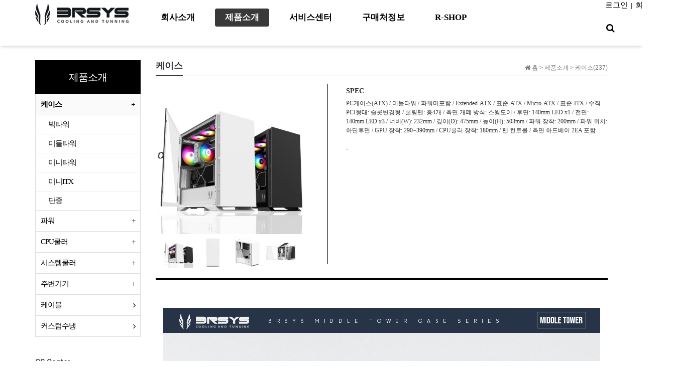

--- FILE ---
content_type: text/html; charset=utf-8
request_url: https://3rsys.com/shop/item.php?it_id=1699237652&ca_id=1010&page=1
body_size: 13151
content:
<!doctype html>
<html lang="ko">
<head>
<meta charset="utf-8">
<meta http-equiv="imagetoolbar" content="no">
<meta http-equiv="X-UA-Compatible" content="IE=Edge">
<meta name="title" content="3RSYS L920 SWING DOOR 화이트" />
<meta name="subject" content="3RSYS L920 SWING DOOR 화이트" />
<meta name="publisher" content="쓰리알시스" />
<meta name="author" content="최고관리자" />
<meta name="robots" content="index,follow" />
<meta name="keywords" content="케이스, 쓰리알시스" />
<meta name="description" content="-" />
<meta name="twitter:card" content="summary_large_image" />
<meta property="og:title" content="3RSYS L920 SWING DOOR 화이트" />
<meta property="og:site_name" content="쓰리알시스" />
<meta property="og:author" content="최고관리자" />
<meta property="og:type" content="product" />
<meta property="og:image" content="https://3rsys.com/data/item/1699237652/l920glass_white_img_01_1024px.jpg" />
<meta property="og:description" content="-" />
<meta property="og:url" content="https://3rsys.com/shop/item.php?it_id=1699237652" />
<link rel="image_src" href="https://3rsys.com/data/item/1699237652/l920glass_white_img_01_1024px.jpg" />
<link rel="canonical" href="https://3rsys.com/shop/item.php?it_id=1699237652" />
<title>3RSYS L920 SWING DOOR 화이트</title>
<link rel="stylesheet" href="https://3rsys.com/css/default_shop.css?ver=180820">
<link rel="stylesheet" href="https://3rsys.com/css/apms.css?ver=180820">

<link rel="stylesheet" href="https://3rsys.com/thema/Miso-Company/assets/bs3/css/bootstrap.min.css" type="text/css" class="thema-mode">
<link rel="stylesheet" href="https://3rsys.com/thema/Miso-Company/assets/css/thema.css" type="text/css">
<link rel="stylesheet" href="https://3rsys.com/skin/apms/item/Miso-Basic4/style.css" >
<link rel="stylesheet" href="https://3rsys.com/skin/apms/list/Miso-Basic4/style.css" >
<link rel="stylesheet" href="https://3rsys.com/thema/Miso-Company/widget/miso-sidebar/widget.css" >
<link rel="stylesheet" href="https://3rsys.com/thema/Miso-Company/colorset/Basic/colorset.css" type="text/css" class="thema-colorset">
<link rel="stylesheet" href="https://3rsys.com/css/level/basic.css?ver=180820">
<!--[if lte IE 8]>
<script src="https://3rsys.com/js/html5.js"></script>
<![endif]-->
<script>
// 자바스크립트에서 사용하는 전역변수 선언
var g5_url       = "https://3rsys.com";
var g5_bbs_url   = "https://3rsys.com/bbs";
var g5_is_member = "";
var g5_is_admin  = "";
var g5_is_mobile = "";
var g5_bo_table  = "";
var g5_sca       = "";
var g5_pim       = "";
var g5_editor    = "";
var g5_responsive    = "1";
var g5_cookie_domain = "";
var g5_purl = "https://3rsys.com/shop/item.php?it_id=1699237652";
</script>
<script src="https://3rsys.com/js/jquery-1.11.3.min.js"></script>
<script src="https://3rsys.com/js/jquery-migrate-1.2.1.min.js"></script>
<script src="https://3rsys.com/lang/korean/lang.js?ver=180820"></script>
<script src="https://3rsys.com/js/common.js?ver=180820"></script>
<script src="https://3rsys.com/js/wrest.js?ver=180820"></script>
<script src="https://3rsys.com/js/placeholders.min.js"></script>
<script src="https://3rsys.com/js/apms.js?ver=180820"></script>
<link rel="stylesheet" href="https://3rsys.com/js/font-awesome/css/font-awesome.min.css">
<script src="https://3rsys.com/plugin/apms/js/jquery.mobile.swipe.min.js?ver=180820"></script>
<script src="https://3rsys.com/plugin/apms/js/imagesloaded.pkgd.min.js?ver=180820"></script>
<script src="https://3rsys.com/plugin/apms/js/masonry.pkgd.min.js?ver=180820"></script>
<script src="https://3rsys.com/plugin/apms/js/jquery.infinitescroll.min.js?ver=180820"></script>
</head>
<body class="responsive is-pc">
	<h1 style="display:inline-block !important;position:absolute;top:0;left:0;margin:0 !important;padding:0 !important;font-size:0;line-height:0;border:0 !important;overflow:hidden !important">
	3RSYS L920 SWING DOOR 화이트	</h1>
<style>
		.at-container { max-width:1200px; }
		.no-responsive .wrapper { min-width:1200px; }
	.no-responsive .boxed.wrapper, .no-responsive .boxed .at-header, .no-responsive .at-container { width:1200px; }
	.bg-thema, .hr::after { background-color:rgb(52, 152, 219); }
	.subm-w { width:170px; }
	.zone-left, .zone-left-bg, .ie-left { width:240px; }
	.zone-right, .zone-right-bg, .ie-right { width:0px; }
			.zone-center { width: calc(100% - 240px - 0px); }
		@media all and (min-width:1200px) {
		.responsive .boxed.wrapper { max-width:1200px; }
	}
</style>
<script type="text/javascript" src="https://3rsys.com/thema/Miso-Company/assets/js/thema.js"></script>
<div id="thema_wrapper" class="wrapper wided ko is-page">

	<header id="at_header" class="at-header is-logo-left is-menu-left">

				
		<!-- Mobile Header -->
		<div class="m-header">
			<div class="at-container">
				<div class="m-header-wrap">
					<div class="m-header-icon">
						<a href="javascript:;" onclick="sidebar_open('sidebar-user');">
							<i class="fa fa-user"></i>
						</a>
					</div>
					<div class="m-header-logo en">
						<!-- Mobile Logo -->
						<a href="https://3rsys.com">
							<b>쓰리알시스</b>
						</a>
					</div>
					<div class="m-header-icon">
						<a href="javascript:;" onclick="sidebar_open('sidebar-search');">
							<i class="fa fa-search"></i>
						</a>
					</div>
				</div>
				<div class="clearfix"></div>
			</div>
		</div>

		<!-- PC Header -->
		<div class="pc-header">
			<div class="at-container">
				<div class="pc-header-wrap">
					<div class="pc-header-logo">
						<!-- PC Logo -->
						<a href="https://3rsys.com">
							<img src="https://3rsys.com/thema/Miso-Company/logo-top.png">
						</a>						
					</div>
				</div>
			</div>
		</div>

		<!-- PC Menu -->
		<div class="pc-menu-zone is-sub-float">
			
			<div class="pc-menu-zone-cell">
				<div class="pc-menu-wrap">
					<div class="pc-menu-layer"></div>
					<div class="at-container">
						<div class="pc-menu-tbl">							
							<div class="pc-menu-cell pc-menu">
								<div class="nav-slide is-sub-color">
	<ul class="menu-ul">
	
					<li class="menu-li menu-0">
			<a class="menu-a pc-menu-height" href="/bbs/content.php?co_id=company">
				<span class="menu-span">
					회사소개									</span>
			</a>
					</li>
					<li class="menu-li menu-1 active">
			<a class="menu-a pc-menu-height" href="/bbs/page.php?hid=product">
				<span class="menu-span">
					제품소개									</span>
			</a>
							<div class="sub-slide sub-1div">
					<ul class="sub-1dul subm-w pull-left">
											
						
						<li class="sub-1dli active">
							<a href="https://3rsys.com/shop/list.php?ca_id=1010" class="sub-1da sub-icon">
								케이스															</a>
															<div class="sub-slide sub-2div">
									<ul class="sub-2dul subm-w pull-left">					
																			
										
										<li class="sub-2dli">
											<a href="https://3rsys.com/shop/list.php?ca_id=101010" class="sub-2da">
												빅타워																							</a>
										</li>
																			
										
										<li class="sub-2dli">
											<a href="https://3rsys.com/shop/list.php?ca_id=101020" class="sub-2da">
												미들타워																							</a>
										</li>
																			
										
										<li class="sub-2dli">
											<a href="https://3rsys.com/shop/list.php?ca_id=101030" class="sub-2da">
												미니타워																							</a>
										</li>
																			
										
										<li class="sub-2dli">
											<a href="https://3rsys.com/shop/list.php?ca_id=101040" class="sub-2da">
												미니ITX																							</a>
										</li>
																			
										
										<li class="sub-2dli">
											<a href="https://3rsys.com/shop/list.php?ca_id=101050" class="sub-2da">
												단종																							</a>
										</li>
																		</ul>
																		<div class="clearfix"></div>
								</div>
													</li>
											
						
						<li class="sub-1dli">
							<a href="https://3rsys.com/shop/list.php?ca_id=1070" class="sub-1da sub-icon">
								파워															</a>
															<div class="sub-slide sub-2div">
									<ul class="sub-2dul subm-w pull-left">					
																			
										
										<li class="sub-2dli">
											<a href="https://3rsys.com/shop/list.php?ca_id=107010" class="sub-2da">
												ATX 파워																							</a>
										</li>
																			
										
										<li class="sub-2dli">
											<a href="https://3rsys.com/shop/list.php?ca_id=107020" class="sub-2da">
												M-ATX  파워																							</a>
										</li>
																			
										
										<li class="sub-2dli">
											<a href="https://3rsys.com/shop/list.php?ca_id=107030" class="sub-2da">
												ITX 파워																							</a>
										</li>
																		</ul>
																		<div class="clearfix"></div>
								</div>
													</li>
											
						
						<li class="sub-1dli">
							<a href="https://3rsys.com/shop/list.php?ca_id=1020" class="sub-1da sub-icon">
								CPU쿨러															</a>
															<div class="sub-slide sub-2div">
									<ul class="sub-2dul subm-w pull-left">					
																			
										
										<li class="sub-2dli">
											<a href="https://3rsys.com/shop/list.php?ca_id=102010" class="sub-2da">
												공냉쿨러																							</a>
										</li>
																			
										
										<li class="sub-2dli">
											<a href="https://3rsys.com/shop/list.php?ca_id=102020" class="sub-2da">
												수냉쿨러																							</a>
										</li>
																			
										
										<li class="sub-2dli">
											<a href="https://3rsys.com/shop/list.php?ca_id=102030" class="sub-2da">
												써멀구리스																							</a>
										</li>
																			
										
										<li class="sub-2dli">
											<a href="https://3rsys.com/shop/list.php?ca_id=102040" class="sub-2da">
												튜닝용품																							</a>
										</li>
																			
										
										<li class="sub-2dli">
											<a href="https://3rsys.com/shop/list.php?ca_id=102050" class="sub-2da">
												단종																							</a>
										</li>
																		</ul>
																		<div class="clearfix"></div>
								</div>
													</li>
											
						
						<li class="sub-1dli">
							<a href="https://3rsys.com/shop/list.php?ca_id=1040" class="sub-1da sub-icon">
								시스템쿨러															</a>
															<div class="sub-slide sub-2div">
									<ul class="sub-2dul subm-w pull-left">					
																			
										
										<li class="sub-2dli">
											<a href="https://3rsys.com/shop/list.php?ca_id=104010" class="sub-2da">
												쿨링팬																							</a>
										</li>
																			
										
										<li class="sub-2dli">
											<a href="https://3rsys.com/shop/list.php?ca_id=104020" class="sub-2da">
												단종																							</a>
										</li>
																		</ul>
																		<div class="clearfix"></div>
								</div>
													</li>
											
						
						<li class="sub-1dli">
							<a href="https://3rsys.com/shop/list.php?ca_id=1030" class="sub-1da sub-icon">
								주변기기															</a>
															<div class="sub-slide sub-2div">
									<ul class="sub-2dul subm-w pull-left">					
																			
										
										<li class="sub-2dli">
											<a href="https://3rsys.com/shop/list.php?ca_id=103020" class="sub-2da">
												키캡																							</a>
										</li>
																			
										
										<li class="sub-2dli">
											<a href="https://3rsys.com/shop/list.php?ca_id=103030" class="sub-2da">
												브라켓																							</a>
										</li>
																			
										
										<li class="sub-2dli">
											<a href="https://3rsys.com/shop/list.php?ca_id=103040" class="sub-2da">
												기타																							</a>
										</li>
																		</ul>
																		<div class="clearfix"></div>
								</div>
													</li>
											
						
						<li class="sub-1dli">
							<a href="https://3rsys.com/shop/list.php?ca_id=1050" class="sub-1da">
								케이블															</a>
													</li>
											
						
						<li class="sub-1dli">
							<a href="https://3rsys.com/shop/list.php?ca_id=1060" class="sub-1da">
								커스텀수냉															</a>
													</li>
										</ul>
										<div class="clearfix"></div>
				</div>
					</li>
					<li class="menu-li menu-2">
			<a class="menu-a pc-menu-height" href="https://3rsys.com/bbs/page.php?hid=csguide">
				<span class="menu-span">
					서비스센터									</span>
			</a>
							<div class="sub-slide sub-1div">
					<ul class="sub-1dul subm-w pull-left">
											
						
						<li class="sub-1dli">
							<a href="https://3rsys.com/bbs/page.php?hid=csguide" class="sub-1da">
								고객센터 안내															</a>
													</li>
											
						
						<li class="sub-1dli">
							<a href="/bbs/qalist.php" class="sub-1da">
								1:1문의															</a>
													</li>
											
						
						<li class="sub-1dli">
							<a href="https://3rsys.com/bbs/page.php?hid=service" class="sub-1da">
								서비스 규정															</a>
													</li>
											
						
						<li class="sub-1dli">
							<a href="https://3rsys.com/bbs/board.php?bo_table=download" class="sub-1da">
								자료실 & 다운로드															</a>
													</li>
											
						
						<li class="sub-1dli">
							<a href="https://3rsys.com/bbs/board.php?bo_table=faq" class="sub-1da">
								FAQ															</a>
													</li>
										</ul>
										<div class="clearfix"></div>
				</div>
					</li>
					<li class="menu-li menu-3">
			<a class="menu-a pc-menu-height" href="/bbs/board.php?bo_table=buyinfo">
				<span class="menu-span">
					구매처정보									</span>
			</a>
							<div class="sub-slide sub-1div">
					<ul class="sub-1dul subm-w pull-left">
											
						
						<li class="sub-1dli">
							<a href="https://3rsys.com/bbs/board.php?bo_table=buyinfo" class="sub-1da">
								쓰리알시스															</a>
													</li>
											
						
						<li class="sub-1dli">
							<a href="https://3rsys.com/bbs/board.php?bo_table=teammost" class="sub-1da">
								팀모스트															</a>
													</li>
										</ul>
										<div class="clearfix"></div>
				</div>
					</li>
					<li class="menu-li menu-4">
			<a class="menu-a pc-menu-height" href="http://3rshop.co.kr/">
				<span class="menu-span">
					R-SHOP									</span>
			</a>
					</li>
		</ul>
</div>
							</div>
							<div class="pc-menu-cell pc-menu-icon">
								<div class="member ">
																		<a href="https://3rsys.com/bbs/login.php?url=%2Fshop%2Fitem.php%3Fit_id%3D1699237652%26ca_id%3D1010%26page%3D1" onclick="sidebar_open('sidebar-user'); return false;">로그인</a>&nbsp; |  &nbsp;<a href="https://3rsys.com/bbs/register.php">회원가입</a>
																	</div>
								<a href="javascript:;" onclick="sidebar_open('sidebar-search');" class="pc-menu-search pc-menu-height">
									<span class="menu-span">
										<i class="fa fa-search"></i>
										<span class="sr-only">검색</span>
									</span>
								</a>
							</div><!-- .pc-menu-icon -->
						</div><!-- .pc-menu-tbl -->
					</div><!-- .at-container -->
				</div><!-- .pc-menu-wrap -->
			</div><!-- .pc-menu-zone-cell -->
		</div><!-- .pc-menu-zone -->

		<!-- Mobile Menu -->
		<div class="m-menu">
			<div class="m-wrap">
	<div class="at-container">
		<div class="m-table en">
			
			
			<div class="m-list">
				<div class="m-nav" id="mobile_nav">
					<ul class="clearfix">
					<li>
						
					</li>
											<li>
							<a href="/bbs/content.php?co_id=company">
								회사소개															</a>
						</li>
											<li>
							<a href="/bbs/page.php?hid=product">
								제품소개															</a>
						</li>
											<li>
							<a href="https://3rsys.com/bbs/page.php?hid=csguide">
								서비스센터															</a>
						</li>
											<li>
							<a href="/bbs/board.php?bo_table=buyinfo">
								구매처정보															</a>
						</li>
											<li>
							<a href="http://3rshop.co.kr/">
								R-SHOP															</a>
						</li>
										</ul>
				</div>
			</div>
			
			
		</div>
	</div>
</div>

<div class="clearfix"></div>

	<div class="m-sub">
		<div class="at-container">
			<div class="m-nav-sub en" id="mobile_nav_sub">
				<ul class="clearfix">
										<li>
							<a href="https://3rsys.com/shop/list.php?ca_id=1010">
								케이스															</a>
						</li>
										<li>
							<a href="https://3rsys.com/shop/list.php?ca_id=1070">
								파워															</a>
						</li>
										<li>
							<a href="https://3rsys.com/shop/list.php?ca_id=1020">
								CPU쿨러															</a>
						</li>
										<li>
							<a href="https://3rsys.com/shop/list.php?ca_id=1040">
								시스템쿨러															</a>
						</li>
										<li>
							<a href="https://3rsys.com/shop/list.php?ca_id=1030">
								주변기기															</a>
						</li>
										<li>
							<a href="https://3rsys.com/shop/list.php?ca_id=1050">
								케이블															</a>
						</li>
										<li>
							<a href="https://3rsys.com/shop/list.php?ca_id=1060">
								커스텀수냉															</a>
						</li>
								</ul>
			</div>
		</div>
	</div>
	<div class="clearfix"></div>
		</div><!-- .m-menu -->

					<!-- PC All Menu -->
			<div class="pc-menu-all at-container">
				<div id="menu-all" class="collapse">
	<div class="menu-all-wrap">
		<div class="table-responsive nav-visible nav-shows">
			<table class="table">
			<tr>
							<td class="off">
					<a class="menu-a" href="/bbs/content.php?co_id=company">
						회사소개											</a>
									</td>
							<td class="on">
					<a class="menu-a" href="/bbs/page.php?hid=product">
						제품소개											</a>
											<div class="sub-1div">
							<ul class="sub-1dul">
							
								
								<li class="sub-1dli on">
									<a href="https://3rsys.com/shop/list.php?ca_id=1010" class="sub-1da sub-icon">
										케이스																			</a>
																			<div class="sub-shows sub-2div">
											<ul class="sub-2dul subm-w pull-left">					
																							
												
												<li class="sub-2dli off">
													<a href="https://3rsys.com/shop/list.php?ca_id=101010" class="sub-2da">
														빅타워																											</a>
												</li>
																							
												
												<li class="sub-2dli off">
													<a href="https://3rsys.com/shop/list.php?ca_id=101020" class="sub-2da">
														미들타워																											</a>
												</li>
																							
												
												<li class="sub-2dli off">
													<a href="https://3rsys.com/shop/list.php?ca_id=101030" class="sub-2da">
														미니타워																											</a>
												</li>
																							
												
												<li class="sub-2dli off">
													<a href="https://3rsys.com/shop/list.php?ca_id=101040" class="sub-2da">
														미니ITX																											</a>
												</li>
																							
												
												<li class="sub-2dli off">
													<a href="https://3rsys.com/shop/list.php?ca_id=101050" class="sub-2da">
														단종																											</a>
												</li>
																						</ul>
																						<div class="clearfix"></div>
										</div>
																	</li>
							
								
								<li class="sub-1dli off">
									<a href="https://3rsys.com/shop/list.php?ca_id=1070" class="sub-1da sub-icon">
										파워																			</a>
																			<div class="sub-shows sub-2div">
											<ul class="sub-2dul subm-w pull-left">					
																							
												
												<li class="sub-2dli off">
													<a href="https://3rsys.com/shop/list.php?ca_id=107010" class="sub-2da">
														ATX 파워																											</a>
												</li>
																							
												
												<li class="sub-2dli off">
													<a href="https://3rsys.com/shop/list.php?ca_id=107020" class="sub-2da">
														M-ATX  파워																											</a>
												</li>
																							
												
												<li class="sub-2dli off">
													<a href="https://3rsys.com/shop/list.php?ca_id=107030" class="sub-2da">
														ITX 파워																											</a>
												</li>
																						</ul>
																						<div class="clearfix"></div>
										</div>
																	</li>
							
								
								<li class="sub-1dli off">
									<a href="https://3rsys.com/shop/list.php?ca_id=1020" class="sub-1da sub-icon">
										CPU쿨러																			</a>
																			<div class="sub-shows sub-2div">
											<ul class="sub-2dul subm-w pull-left">					
																							
												
												<li class="sub-2dli off">
													<a href="https://3rsys.com/shop/list.php?ca_id=102010" class="sub-2da">
														공냉쿨러																											</a>
												</li>
																							
												
												<li class="sub-2dli off">
													<a href="https://3rsys.com/shop/list.php?ca_id=102020" class="sub-2da">
														수냉쿨러																											</a>
												</li>
																							
												
												<li class="sub-2dli off">
													<a href="https://3rsys.com/shop/list.php?ca_id=102030" class="sub-2da">
														써멀구리스																											</a>
												</li>
																							
												
												<li class="sub-2dli off">
													<a href="https://3rsys.com/shop/list.php?ca_id=102040" class="sub-2da">
														튜닝용품																											</a>
												</li>
																							
												
												<li class="sub-2dli off">
													<a href="https://3rsys.com/shop/list.php?ca_id=102050" class="sub-2da">
														단종																											</a>
												</li>
																						</ul>
																						<div class="clearfix"></div>
										</div>
																	</li>
							
								
								<li class="sub-1dli off">
									<a href="https://3rsys.com/shop/list.php?ca_id=1040" class="sub-1da sub-icon">
										시스템쿨러																			</a>
																			<div class="sub-shows sub-2div">
											<ul class="sub-2dul subm-w pull-left">					
																							
												
												<li class="sub-2dli off">
													<a href="https://3rsys.com/shop/list.php?ca_id=104010" class="sub-2da">
														쿨링팬																											</a>
												</li>
																							
												
												<li class="sub-2dli off">
													<a href="https://3rsys.com/shop/list.php?ca_id=104020" class="sub-2da">
														단종																											</a>
												</li>
																						</ul>
																						<div class="clearfix"></div>
										</div>
																	</li>
							
								
								<li class="sub-1dli off">
									<a href="https://3rsys.com/shop/list.php?ca_id=1030" class="sub-1da sub-icon">
										주변기기																			</a>
																			<div class="sub-shows sub-2div">
											<ul class="sub-2dul subm-w pull-left">					
																							
												
												<li class="sub-2dli off">
													<a href="https://3rsys.com/shop/list.php?ca_id=103020" class="sub-2da">
														키캡																											</a>
												</li>
																							
												
												<li class="sub-2dli off">
													<a href="https://3rsys.com/shop/list.php?ca_id=103030" class="sub-2da">
														브라켓																											</a>
												</li>
																							
												
												<li class="sub-2dli off">
													<a href="https://3rsys.com/shop/list.php?ca_id=103040" class="sub-2da">
														기타																											</a>
												</li>
																						</ul>
																						<div class="clearfix"></div>
										</div>
																	</li>
							
								
								<li class="sub-1dli off">
									<a href="https://3rsys.com/shop/list.php?ca_id=1050" class="sub-1da">
										케이블																			</a>
																	</li>
							
								
								<li class="sub-1dli off">
									<a href="https://3rsys.com/shop/list.php?ca_id=1060" class="sub-1da">
										커스텀수냉																			</a>
																	</li>
														</ul>
						</div>
									</td>
							<td class="off">
					<a class="menu-a" href="https://3rsys.com/bbs/page.php?hid=csguide">
						서비스센터											</a>
											<div class="sub-1div">
							<ul class="sub-1dul">
							
								
								<li class="sub-1dli off">
									<a href="https://3rsys.com/bbs/page.php?hid=csguide" class="sub-1da">
										고객센터 안내																			</a>
																	</li>
							
								
								<li class="sub-1dli off">
									<a href="/bbs/qalist.php" class="sub-1da">
										1:1문의																			</a>
																	</li>
							
								
								<li class="sub-1dli off">
									<a href="https://3rsys.com/bbs/page.php?hid=service" class="sub-1da">
										서비스 규정																			</a>
																	</li>
							
								
								<li class="sub-1dli off">
									<a href="https://3rsys.com/bbs/board.php?bo_table=download" class="sub-1da">
										자료실 & 다운로드																			</a>
																	</li>
							
								
								<li class="sub-1dli off">
									<a href="https://3rsys.com/bbs/board.php?bo_table=faq" class="sub-1da">
										FAQ																			</a>
																	</li>
														</ul>
						</div>
									</td>
							<td class="off">
					<a class="menu-a" href="/bbs/board.php?bo_table=buyinfo">
						구매처정보											</a>
											<div class="sub-1div">
							<ul class="sub-1dul">
							
								
								<li class="sub-1dli off">
									<a href="https://3rsys.com/bbs/board.php?bo_table=buyinfo" class="sub-1da">
										쓰리알시스																			</a>
																	</li>
							
								
								<li class="sub-1dli off">
									<a href="https://3rsys.com/bbs/board.php?bo_table=teammost" class="sub-1da">
										팀모스트																			</a>
																	</li>
														</ul>
						</div>
									</td>
							<td class="off">
					<a class="menu-a" href="http://3rshop.co.kr/">
						R-SHOP											</a>
									</td>
						</tr>
			</table>
			<div class="menu-all-btn">
				<a href="javascript:;" class="btn btn-lightgray" data-toggle="collapse" data-target="#menu-all"><i class="fa fa-chevron-up"></i></a>
			</div>
		</div>
	</div>
</div>			</div><!-- .pc-menu-all -->
				<div class="clearfix"></div>
	</header>

			<style>
		.page-title { background-image: url('http://3rsys.kr.ms/thema/Miso-Company/page-title.jpg'); }
		.page-title .at-cover { background-color: #000; }
		</style>
		<div class="page-title mask-show img-cover">
									<div class="at-container">
				<div class="at-tbl">
					<!--
					<div class="at-cell-b title en no-mask">
																							</div>
					-->
				</div>
			</div>
					</div>
			
	<div class="at-body">
				
				
					<div class="at-container zone-boxed">
									<div class="at-zone zone-2dan-left">
						<div class="zone-left-bg"></div>
						<div class="zone-right-bg"></div>
						<div class="zone-center">
						<style>
.amina-header { line-height:22px; margin-bottom:15px; }
.amina-header .header-breadcrumb { margin-top:4px; }
@media all and (max-width:460px) {
	.responsive .amina-header .header-breadcrumb { display:none; }
}
</style>
<div class="amina-header">
	<span class="header-breadcrumb pull-right text-muted">
		<i class="fa fa-home"></i> 홈
		 > <a href="./list.php?ca_id=10"><span class="text-muted">제품소개</span></a>		 > <a href="./list.php?ca_id=1010"><span class="text-muted">케이스(237)</span></a>			</span>
	<div class="div-title-underbar font-18">
		<span class="div-title-underbar-bold border-navy">
			<b>케이스</b>
		</span>
	</div>
</div>

<div class="item-wrap">

		<style>
			
			.spec_box {width:100%; border-bottom:4px solid #000; display:inline-block; }
			.spec_box .product_img {float:left; width:35%; padding-rigtht:4%;}
			.spec_box .spec {float:right; width:62%; min-height:360px; padding-left:4%; border-left:1px solid #000;}
			.spec_box .spec dl {width:100%; height:auto; font-family:"Nanum Ghthic"; overflow:auto;}
			.spec_box .spec dl dt {padding:5px 0; font-size:14px; letter-spacing:0px;}
			.spec_box .spec dl dd {white-space:pre-line; line-height:150%; letter-spacing:0px; font-size:12px;}
			
			
			.product_img {position:relative; overflow:hidden; max-width:300px;}
			#sit_pvi {max-width:300px;}
			#sit_pvi_big {max-height:230px !important; text-align:center;}
			.popup_item_image {max-width:300px !important; text-align:center; background:#f5f5f5; margin:0 auto;}
			.popup_item_image img {border:1px solid red;}
			#sit_pvi_thumb {margin-top:60px;}
			
			@media all and (max-width:1080px) {
				#sit_pvi_thumb {margin-top:0px;}
			}
			
			@media all and (max-width:570px) {
				.spec_box .product_img {float:none; width:100%;}
				.spec_box .spec {float:none; width:100%; min-height:100px !important; border-left:none;}
				.desc {padding-bottom:20px;}
				.product_img {max-width:100%; }
				#sit_pvi {max-width:100%;}
				#sit_pvi_big {max-height:100% !important; }
				.popup_item_image {max-width:100% !important;}
				.popup_item_image img {width:100%;}
			}
			
		</style>
		
		<div class="spec_box">
			<div class="product_img">
				<div class="col img-container">
									<!--div class="label-tack"><span class="sit_icon"></span></div-->
												<div id="sit_pvi">
					<div id="sit_pvi_big">
						<a href="https://3rsys.com/shop/largeimage.php?it_id=1699237652&amp;no=1" target="_blank" class="popup_item_image visible"><img src="https://3rsys.com/data/item/1699237652/thumb-l920glass_white_img_01_1024px_800x800.jpg" alt=""></a><a href="https://3rsys.com/shop/largeimage.php?it_id=1699237652&amp;no=2" target="_blank" class="popup_item_image"><img src="https://3rsys.com/data/item/1699237652/thumb-l920glass_white_img_02_1024px_800x800.jpg" alt=""></a><a href="https://3rsys.com/shop/largeimage.php?it_id=1699237652&amp;no=3" target="_blank" class="popup_item_image"><img src="https://3rsys.com/data/item/1699237652/thumb-l920glass_white_img_03_1024px_800x800.jpg" alt=""></a><a href="https://3rsys.com/shop/largeimage.php?it_id=1699237652&amp;no=4" target="_blank" class="popup_item_image"><img src="https://3rsys.com/data/item/1699237652/thumb-l920glass_white_img_04_1024px_800x800.jpg" alt=""></a>					</div>
					<div id="sit_pvi_thumb"><a class="img_thumb"><img src="https://3rsys.com/data/item/1699237652/thumb-l920glass_white_img_01_1024px_60x60.jpg" alt=""><span class="sound_only"> 1번째 이미지 새창</span></a><a class="img_thumb"><img src="https://3rsys.com/data/item/1699237652/thumb-l920glass_white_img_02_1024px_60x60.jpg" alt=""><span class="sound_only"> 2번째 이미지 새창</span></a><a class="img_thumb"><img src="https://3rsys.com/data/item/1699237652/thumb-l920glass_white_img_03_1024px_60x60.jpg" alt=""><span class="sound_only"> 3번째 이미지 새창</span></a><a class="img_thumb"><img src="https://3rsys.com/data/item/1699237652/thumb-l920glass_white_img_04_1024px_60x60.jpg" alt=""><span class="sound_only"> 4번째 이미지 새창</span></a></div>				</div>
			</div>	
			</div>
			<div class="spec">
				<dl>
					<dt>SPEC</dt>
					<dd>PC케이스(ATX) / 미들타워 / 파워미포함 / Extended-ATX / 표준-ATX / Micro-ATX / 표준-ITX / 수직 PCI형태: 슬롯변경형 / 쿨링팬: 총4개 / 측면 개폐 방식: 스윙도어 / 후면: 140mm LED x1 / 전면: 140mm LED x3 / 너비(W): 232mm / 깊이(D): 475mm / 높이(H): 503mm / 파워 장착: 200mm / 파워 위치: 하단후면 / GPU 장착: 290~390mm / CPU쿨러 장착: 180mm / 팬 컨트롤 / 측면 하드베이 2EA 포함</dd>
				</dl>
				<div class="desc">-</div>
			</div>
		</div>
		<div class="clearfix"></div>

	
	
	
	<div id="tspot"></div>

	<div class="item-tab">
		<div class="tabs">
		
			<ul class="nav nav-tabs tabs-top">
																								
			</ul>
			<div class="tab-content bg-white">
				<div class="tab-pane active" id="item_tab1">
					<div class="item-explan img-resize">
																		<p style="text-align:center;" align="center"><img src="https://3rsys.com/data/editor/2311/8fc1a360feae605dec6d88d60945d92e_1699237693_5946.jpg" title="8fc1a360feae605dec6d88d60945d92e_1699237693_5946.jpg" alt="8fc1a360feae605dec6d88d60945d92e_1699237693_5946.jpg" /><br style="clear:both;" /> </p>					</div>

					
					
					
									</div>

				
			</div>
			<ul class="nav nav-tabs tabs-bottom">
							</ul>
		</div>
	</div>

	<div class="h20"></div>

			
	<div class="btn-group btn-group-justified">
														<a class="btn btn-blue" href="./list.php?ca_id=1010&amp;page=1"><i class="fa fa-bars"></i> 목록</a>
	</div>

	<div class="h30"></div>
</div>

<script>
$(function() {

	$('.item-tab a[data-toggle="tab"]').on('shown.bs.tab', function (e) {
		var ref = $(e.target).attr("ref") // activated tab
		var tid = $(e.target).attr("tid") // activated tab
		$('.item-tab .nav-tabs li').removeClass('active');
		$('.tab-'+ref).addClass('active');
		if(tid == "1") {
			location.href = "#tspot";
		}
	});

    // 상품이미지 첫번째 링크
    $("#sit_pvi_big a:first").addClass("visible");

    // 상품이미지 미리보기 (썸네일에 마우스 오버시)
    $("#sit_pvi .img_thumb").bind("mouseover focus", function(){
        var idx = $("#sit_pvi .img_thumb").index($(this));
        $("#sit_pvi_big a.visible").removeClass("visible");
        $("#sit_pvi_big a:eq("+idx+")").addClass("visible");
    });

    // 상품이미지 크게보기
    $(".popup_item_image").click(function() {
        var url = $(this).attr("href");
        var top = 10;
        var left = 10;
        var opt = 'scrollbars=yes,top='+top+',left='+left;
        popup_window(url, "largeimage", opt);

        return false;
    });

	$("a.view_image").click(function() {
		window.open(this.href, "large_image", "location=yes,links=no,toolbar=no,top=10,left=10,width=10,height=10,resizable=yes,scrollbars=no,status=no");
		return false;
	});
});
</script>

<style>
	#item_list .item-wrap { margin-right:-15px; margin-bottom:-15px; }
	#item_list .item-row { width:25%; }
	#item_list .item-list { margin-right:15px; margin-bottom:15px; }
		#item_list .item-content { height:74px; }
	#item_list .img-wrap { padding-bottom:125%; }
			@media (max-width:1199px) { 
		.responsive #item_list .item-wrap { margin-right:-15px; margin-bottom:-15px; }
		.responsive #item_list .item-row { width:33.33%; } 
		.responsive #item_list .item-list { margin-right:15px; margin-bottom:15px; }
	}
	@media (max-width:991px) { 
		.responsive #item_list .item-wrap { margin-right:-15px; margin-bottom:-15px; }
		.responsive #item_list .item-row { width:50%; } 
		.responsive #item_list .item-list { margin-right:15px; margin-bottom:15px; }
	}
	@media (max-width:767px) { 
		.responsive #item_list .item-wrap { margin-right:-15px; margin-bottom:-15px; }
		.responsive #item_list .item-row { width:50%; } 
		.responsive #item_list .item-list { margin-right:15px; margin-bottom:15px; }
	}
	@media (max-width:480px) { 
		.responsive #item_list .item-wrap { margin-right:-15px; margin-bottom:-15px; }
		.responsive #item_list .item-row { width:100%; } 
		.responsive #item_list .item-list { margin-right:15px; margin-bottom:15px; }
	}
	</style>


<aside>
			<div class="list-category">
			<div class="div-tab-box tabs trans-top hidden-xs">
				<ul class="nav nav-tabs nav-justified">
											<li>
							<a href="./list.php?ca_id=101010">
								빅타워							</a>
						</li>
											<li>
							<a href="./list.php?ca_id=101020">
								미들타워							</a>
						</li>
											<li>
							<a href="./list.php?ca_id=101030">
								미니타워							</a>
						</li>
											<li>
							<a href="./list.php?ca_id=101040">
								미니ITX							</a>
						</li>
											<li>
							<a href="./list.php?ca_id=101050">
								단종							</a>
						</li>
											<li>
							<a href="./list.php?ca_id=101060">
								GEO메트릭퓨처							</a>
						</li>
																<li>
							<a href="./list.php?ca_id=10&amp;page=1">상위분류</a>
						</li>
									</ul>
			</div>
			<div class="dropdown visible-xs">
				<a id="categoryLabel" data-target="#" href="#" data-toggle="dropdown" aria-haspopup="true" aria-expanded="false" class="btn btn-color btn-block">
					케이스(237)
					<span class="caret"></span>
				</a>
				<ul class="dropdown-menu" role="menu" aria-labelledby="categoryLabel">
											<li>
							<a href="./list.php?ca_id=101010">빅타워</a>
						</li>
											<li>
							<a href="./list.php?ca_id=101020">미들타워</a>
						</li>
											<li>
							<a href="./list.php?ca_id=101030">미니타워</a>
						</li>
											<li>
							<a href="./list.php?ca_id=101040">미니ITX</a>
						</li>
											<li>
							<a href="./list.php?ca_id=101050">단종</a>
						</li>
											<li>
							<a href="./list.php?ca_id=101060">GEO메트릭퓨처</a>
						</li>
																<li role="separator" class="divider"></li>
						<li>
							<a href="./list.php?ca_id=10&amp;page=1">상위분류</a>
						</li>
									</ul>
			</div>
		</div>
	
		
	</aside>
<div id="item_list" class="shop-list">
	<div class="item-wrap">
			<div class="item-row">
		<div class="item-list item-col is-round-item">
			<div class="bg-white">
				<div class="item-image">
											<div class="imgframe">
							<div class="img-wrap is-round-item-img">
								<a href="./item.php?it_id=1768279608&amp;ca_id=1010&amp;page=1&amp;page=1">
																												<!--div class="item-icon"><span class="sit_icon"></span></div-->
																											<div class="img-item" style="overflow:hidden;">
										<img src="https://3rsys.com/data/item/1768279608/thumb-rx200_white_img_01_1000px_400x500.jpg" alt="" class="wr-img">
									</div>
								</a>
							</div>
						</div>
									</div>
				<div class="is-item-content">
										<div class="item-content">
						<a href="./item.php?it_id=1768279608&amp;ca_id=1010&amp;page=1&amp;page=1">
														<strong>
								3RSYS RX200 RGB 화이트							</strong>
							<div class="item-desc text-muted">
								-							</div>
						</a>
					</div>
									</div>
			</div>
		</div>
	</div>
	<div class="item-row">
		<div class="item-list item-col is-round-item">
			<div class="bg-white">
				<div class="item-image">
											<div class="imgframe">
							<div class="img-wrap is-round-item-img">
								<a href="./item.php?it_id=1762820606&amp;ca_id=1010&amp;page=1&amp;page=1">
																												<!--div class="item-icon"><span class="sit_icon"></span></div-->
																											<div class="img-item" style="overflow:hidden;">
										<img src="https://3rsys.com/data/item/1762820606/thumb-rx200_black_img_01_1000px_400x500.jpg" alt="" class="wr-img">
									</div>
								</a>
							</div>
						</div>
									</div>
				<div class="is-item-content">
										<div class="item-content">
						<a href="./item.php?it_id=1762820606&amp;ca_id=1010&amp;page=1&amp;page=1">
														<strong>
								3RSYS RX200 RGB 블랙							</strong>
							<div class="item-desc text-muted">
								-							</div>
						</a>
					</div>
									</div>
			</div>
		</div>
	</div>
	<div class="item-row">
		<div class="item-list item-col is-round-item">
			<div class="bg-white">
				<div class="item-image">
											<div class="imgframe">
							<div class="img-wrap is-round-item-img">
								<a href="./item.php?it_id=1767338287&amp;ca_id=1010&amp;page=1&amp;page=1">
																												<!--div class="item-icon"><span class="sit_icon"></span></div-->
																											<div class="img-item" style="overflow:hidden;">
										<img src="https://3rsys.com/data/item/1767338287/thumb-r630_white_img_01_1000px_400x500.jpg" alt="" class="wr-img">
									</div>
								</a>
							</div>
						</div>
									</div>
				<div class="is-item-content">
										<div class="item-content">
						<a href="./item.php?it_id=1767338287&amp;ca_id=1010&amp;page=1&amp;page=1">
														<strong>
								3RSYS R630 RGB 화이트							</strong>
							<div class="item-desc text-muted">
								-							</div>
						</a>
					</div>
									</div>
			</div>
		</div>
	</div>
	<div class="item-row">
		<div class="item-list item-col is-round-item">
			<div class="bg-white">
				<div class="item-image">
											<div class="imgframe">
							<div class="img-wrap is-round-item-img">
								<a href="./item.php?it_id=1763079876&amp;ca_id=1010&amp;page=1&amp;page=1">
																												<!--div class="item-icon"><span class="sit_icon"></span></div-->
																											<div class="img-item" style="overflow:hidden;">
										<img src="https://3rsys.com/data/item/1763079876/thumb-r630_black_img_01_1000px_400x500.jpg" alt="" class="wr-img">
									</div>
								</a>
							</div>
						</div>
									</div>
				<div class="is-item-content">
										<div class="item-content">
						<a href="./item.php?it_id=1763079876&amp;ca_id=1010&amp;page=1&amp;page=1">
														<strong>
								3RSYS R630 RGB 블랙							</strong>
							<div class="item-desc text-muted">
								-							</div>
						</a>
					</div>
									</div>
			</div>
		</div>
	</div>
	<div class="item-row">
		<div class="item-list item-col is-round-item">
			<div class="bg-white">
				<div class="item-image">
											<div class="imgframe">
							<div class="img-wrap is-round-item-img">
								<a href="./item.php?it_id=1765244464&amp;ca_id=1010&amp;page=1&amp;page=1">
																												<!--div class="item-icon"><span class="sit_icon"></span></div-->
																											<div class="img-item" style="overflow:hidden;">
										<img src="https://3rsys.com/data/item/1765244464/thumb-t9000_img_01_1000px_400x500.jpg" alt="" class="wr-img">
									</div>
								</a>
							</div>
						</div>
									</div>
				<div class="is-item-content">
										<div class="item-content">
						<a href="./item.php?it_id=1765244464&amp;ca_id=1010&amp;page=1&amp;page=1">
														<strong>
								3RSYS T9000 워크스테이션							</strong>
							<div class="item-desc text-muted">
								-							</div>
						</a>
					</div>
									</div>
			</div>
		</div>
	</div>
	<div class="item-row">
		<div class="item-list item-col is-round-item">
			<div class="bg-white">
				<div class="item-image">
											<div class="imgframe">
							<div class="img-wrap is-round-item-img">
								<a href="./item.php?it_id=1758587790&amp;ca_id=1010&amp;page=1&amp;page=1">
																												<!--div class="item-icon"><span class="sit_icon"></span></div-->
																											<div class="img-item" style="overflow:hidden;">
										<img src="https://3rsys.com/data/item/1758587790/thumb-r370_img_01_1000px_400x500.jpg" alt="" class="wr-img">
									</div>
								</a>
							</div>
						</div>
									</div>
				<div class="is-item-content">
										<div class="item-content">
						<a href="./item.php?it_id=1758587790&amp;ca_id=1010&amp;page=1&amp;page=1">
														<strong>
								3RSYS R370 RGB							</strong>
							<div class="item-desc text-muted">
								-							</div>
						</a>
					</div>
									</div>
			</div>
		</div>
	</div>
	<div class="item-row">
		<div class="item-list item-col is-round-item">
			<div class="bg-white">
				<div class="item-image">
											<div class="imgframe">
							<div class="img-wrap is-round-item-img">
								<a href="./item.php?it_id=1756103497&amp;ca_id=1010&amp;page=1&amp;page=1">
																												<!--div class="item-icon"><span class="sit_icon"></span></div-->
																											<div class="img-item" style="overflow:hidden;">
										<img src="https://3rsys.com/data/item/1756103497/thumb-s480_wood_img_01_1000px_400x500.jpg" alt="" class="wr-img">
									</div>
								</a>
							</div>
						</div>
									</div>
				<div class="is-item-content">
										<div class="item-content">
						<a href="./item.php?it_id=1756103497&amp;ca_id=1010&amp;page=1&amp;page=1">
														<strong>
								3RSYS S480 WOOD BTF 블랙							</strong>
							<div class="item-desc text-muted">
								-							</div>
						</a>
					</div>
									</div>
			</div>
		</div>
	</div>
	<div class="item-row">
		<div class="item-list item-col is-round-item">
			<div class="bg-white">
				<div class="item-image">
											<div class="imgframe">
							<div class="img-wrap is-round-item-img">
								<a href="./item.php?it_id=1760578532&amp;ca_id=1010&amp;page=1&amp;page=1">
																												<!--div class="item-icon"><span class="sit_icon"></span></div-->
																											<div class="img-item" style="overflow:hidden;">
										<img src="https://3rsys.com/data/item/1760578532/thumb-rx500quiet_white_img_01_1000px_400x500.jpg" alt="" class="wr-img">
									</div>
								</a>
							</div>
						</div>
									</div>
				<div class="is-item-content">
										<div class="item-content">
						<a href="./item.php?it_id=1760578532&amp;ca_id=1010&amp;page=1&amp;page=1">
														<strong>
								3RSYS RX500 Quiet 화이트							</strong>
							<div class="item-desc text-muted">
								-							</div>
						</a>
					</div>
									</div>
			</div>
		</div>
	</div>
	<div class="item-row">
		<div class="item-list item-col is-round-item">
			<div class="bg-white">
				<div class="item-image">
											<div class="imgframe">
							<div class="img-wrap is-round-item-img">
								<a href="./item.php?it_id=1753858019&amp;ca_id=1010&amp;page=1&amp;page=1">
																												<!--div class="item-icon"><span class="sit_icon"></span></div-->
																											<div class="img-item" style="overflow:hidden;">
										<img src="https://3rsys.com/data/item/1753858019/thumb-rx500quiet_black_img_01_1000px_400x500.jpg" alt="" class="wr-img">
									</div>
								</a>
							</div>
						</div>
									</div>
				<div class="is-item-content">
										<div class="item-content">
						<a href="./item.php?it_id=1753858019&amp;ca_id=1010&amp;page=1&amp;page=1">
														<strong>
								3RSYS RX500 Quiet 블랙							</strong>
							<div class="item-desc text-muted">
								-							</div>
						</a>
					</div>
									</div>
			</div>
		</div>
	</div>
	<div class="item-row">
		<div class="item-list item-col is-round-item">
			<div class="bg-white">
				<div class="item-image">
											<div class="imgframe">
							<div class="img-wrap is-round-item-img">
								<a href="./item.php?it_id=1757033765&amp;ca_id=1010&amp;page=1&amp;page=1">
																												<!--div class="item-icon"><span class="sit_icon"></span></div-->
																											<div class="img-item" style="overflow:hidden;">
										<img src="https://3rsys.com/data/item/1757033765/thumb-rx300_white_img_01_1000px_400x500.jpg" alt="" class="wr-img">
									</div>
								</a>
							</div>
						</div>
									</div>
				<div class="is-item-content">
										<div class="item-content">
						<a href="./item.php?it_id=1757033765&amp;ca_id=1010&amp;page=1&amp;page=1">
														<strong>
								3RSYS RX300 RGB 화이트							</strong>
							<div class="item-desc text-muted">
								-							</div>
						</a>
					</div>
									</div>
			</div>
		</div>
	</div>
	<div class="item-row">
		<div class="item-list item-col is-round-item">
			<div class="bg-white">
				<div class="item-image">
											<div class="imgframe">
							<div class="img-wrap is-round-item-img">
								<a href="./item.php?it_id=1751416649&amp;ca_id=1010&amp;page=1&amp;page=1">
																												<!--div class="item-icon"><span class="sit_icon"></span></div-->
																											<div class="img-item" style="overflow:hidden;">
										<img src="https://3rsys.com/data/item/1751416649/thumb-rx300_black_img_01_1000px_400x500.jpg" alt="" class="wr-img">
									</div>
								</a>
							</div>
						</div>
									</div>
				<div class="is-item-content">
										<div class="item-content">
						<a href="./item.php?it_id=1751416649&amp;ca_id=1010&amp;page=1&amp;page=1">
														<strong>
								3RSYS RX300 RGB 블랙							</strong>
							<div class="item-desc text-muted">
								-							</div>
						</a>
					</div>
									</div>
			</div>
		</div>
	</div>
	<div class="item-row">
		<div class="item-list item-col is-round-item">
			<div class="bg-white">
				<div class="item-image">
											<div class="imgframe">
							<div class="img-wrap is-round-item-img">
								<a href="./item.php?it_id=1753750825&amp;ca_id=1010&amp;page=1&amp;page=1">
																												<!--div class="item-icon"><span class="sit_icon"></span></div-->
																											<div class="img-item" style="overflow:hidden;">
										<img src="https://3rsys.com/data/item/1753750825/thumb-r50_white_img_01_1000px_400x500.jpg" alt="" class="wr-img">
									</div>
								</a>
							</div>
						</div>
									</div>
				<div class="is-item-content">
										<div class="item-content">
						<a href="./item.php?it_id=1753750825&amp;ca_id=1010&amp;page=1&amp;page=1">
														<strong>
								3RSYS R50 넥스 화이트							</strong>
							<div class="item-desc text-muted">
								-							</div>
						</a>
					</div>
									</div>
			</div>
		</div>
	</div>
	<div class="item-row">
		<div class="item-list item-col is-round-item">
			<div class="bg-white">
				<div class="item-image">
											<div class="imgframe">
							<div class="img-wrap is-round-item-img">
								<a href="./item.php?it_id=1747181453&amp;ca_id=1010&amp;page=1&amp;page=1">
																												<!--div class="item-icon"><span class="sit_icon"></span></div-->
																											<div class="img-item" style="overflow:hidden;">
										<img src="https://3rsys.com/data/item/1747181453/thumb-r50_black_img_01_1000px_400x500.jpg" alt="" class="wr-img">
									</div>
								</a>
							</div>
						</div>
									</div>
				<div class="is-item-content">
										<div class="item-content">
						<a href="./item.php?it_id=1747181453&amp;ca_id=1010&amp;page=1&amp;page=1">
														<strong>
								3RSYS R50 넥스 블랙							</strong>
							<div class="item-desc text-muted">
								-							</div>
						</a>
					</div>
									</div>
			</div>
		</div>
	</div>
	<div class="item-row">
		<div class="item-list item-col is-round-item">
			<div class="bg-white">
				<div class="item-image">
											<div class="imgframe">
							<div class="img-wrap is-round-item-img">
								<a href="./item.php?it_id=1751948017&amp;ca_id=1010&amp;page=1&amp;page=1">
																												<!--div class="item-icon"><span class="sit_icon"></span></div-->
																											<div class="img-item" style="overflow:hidden;">
										<img src="https://3rsys.com/data/item/1751948017/thumb-r190_white_img_01_1000px_400x500.jpg" alt="" class="wr-img">
									</div>
								</a>
							</div>
						</div>
									</div>
				<div class="is-item-content">
										<div class="item-content">
						<a href="./item.php?it_id=1751948017&amp;ca_id=1010&amp;page=1&amp;page=1">
														<strong>
								3RSYS R190 화이트							</strong>
							<div class="item-desc text-muted">
								-							</div>
						</a>
					</div>
									</div>
			</div>
		</div>
	</div>
	<div class="item-row">
		<div class="item-list item-col is-round-item">
			<div class="bg-white">
				<div class="item-image">
											<div class="imgframe">
							<div class="img-wrap is-round-item-img">
								<a href="./item.php?it_id=1747704405&amp;ca_id=1010&amp;page=1&amp;page=1">
																												<!--div class="item-icon"><span class="sit_icon"></span></div-->
																											<div class="img-item" style="overflow:hidden;">
										<img src="https://3rsys.com/data/item/1747704405/thumb-r190_black_img_01_1000px_400x500.jpg" alt="" class="wr-img">
									</div>
								</a>
							</div>
						</div>
									</div>
				<div class="is-item-content">
										<div class="item-content">
						<a href="./item.php?it_id=1747704405&amp;ca_id=1010&amp;page=1&amp;page=1">
														<strong>
								3RSYS R190 블랙							</strong>
							<div class="item-desc text-muted">
								-							</div>
						</a>
					</div>
									</div>
			</div>
		</div>
	</div>
	<div class="item-row">
		<div class="item-list item-col is-round-item">
			<div class="bg-white">
				<div class="item-image">
											<div class="imgframe">
							<div class="img-wrap is-round-item-img">
								<a href="./item.php?it_id=1749453136&amp;ca_id=1010&amp;page=1&amp;page=1">
																												<!--div class="item-icon"><span class="sit_icon"></span></div-->
																											<div class="img-item" style="overflow:hidden;">
										<img src="https://3rsys.com/data/item/1749453136/thumb-t2000q_white_img_01_1000px_400x500.jpg" alt="" class="wr-img">
									</div>
								</a>
							</div>
						</div>
									</div>
				<div class="is-item-content">
										<div class="item-content">
						<a href="./item.php?it_id=1749453136&amp;ca_id=1010&amp;page=1&amp;page=1">
														<strong>
								3RSYS T2000 Quiet 화이트							</strong>
							<div class="item-desc text-muted">
								-							</div>
						</a>
					</div>
									</div>
			</div>
		</div>
	</div>
	<div class="item-row">
		<div class="item-list item-col is-round-item">
			<div class="bg-white">
				<div class="item-image">
											<div class="imgframe">
							<div class="img-wrap is-round-item-img">
								<a href="./item.php?it_id=1744089698&amp;ca_id=1010&amp;page=1&amp;page=1">
																												<!--div class="item-icon"><span class="sit_icon"></span></div-->
																											<div class="img-item" style="overflow:hidden;">
										<img src="https://3rsys.com/data/item/1744089698/thumb-t2000q_black_img_01_1000px_400x500.jpg" alt="" class="wr-img">
									</div>
								</a>
							</div>
						</div>
									</div>
				<div class="is-item-content">
										<div class="item-content">
						<a href="./item.php?it_id=1744089698&amp;ca_id=1010&amp;page=1&amp;page=1">
														<strong>
								3RSYS T2000 Quiet 블랙							</strong>
							<div class="item-desc text-muted">
								-							</div>
						</a>
					</div>
									</div>
			</div>
		</div>
	</div>
	<div class="item-row">
		<div class="item-list item-col is-round-item">
			<div class="bg-white">
				<div class="item-image">
											<div class="imgframe">
							<div class="img-wrap is-round-item-img">
								<a href="./item.php?it_id=1748325750&amp;ca_id=1010&amp;page=1&amp;page=1">
																												<!--div class="item-icon"><span class="sit_icon"></span></div-->
																											<div class="img-item" style="overflow:hidden;">
										<img src="https://3rsys.com/data/item/1748325750/thumb-r530_white_img_01_1000px_400x500.jpg" alt="" class="wr-img">
									</div>
								</a>
							</div>
						</div>
									</div>
				<div class="is-item-content">
										<div class="item-content">
						<a href="./item.php?it_id=1748325750&amp;ca_id=1010&amp;page=1&amp;page=1">
														<strong>
								3RSYS R530 화이트							</strong>
							<div class="item-desc text-muted">
								-							</div>
						</a>
					</div>
									</div>
			</div>
		</div>
	</div>
	<div class="item-row">
		<div class="item-list item-col is-round-item">
			<div class="bg-white">
				<div class="item-image">
											<div class="imgframe">
							<div class="img-wrap is-round-item-img">
								<a href="./item.php?it_id=1742864473&amp;ca_id=1010&amp;page=1&amp;page=1">
																												<!--div class="item-icon"><span class="sit_icon"></span></div-->
																											<div class="img-item" style="overflow:hidden;">
										<img src="https://3rsys.com/data/item/1742864473/thumb-r530_black_img_01_1000px_400x500.jpg" alt="" class="wr-img">
									</div>
								</a>
							</div>
						</div>
									</div>
				<div class="is-item-content">
										<div class="item-content">
						<a href="./item.php?it_id=1742864473&amp;ca_id=1010&amp;page=1&amp;page=1">
														<strong>
								3RSYS R530 블랙							</strong>
							<div class="item-desc text-muted">
								-							</div>
						</a>
					</div>
									</div>
			</div>
		</div>
	</div>
	<div class="item-row">
		<div class="item-list item-col is-round-item">
			<div class="bg-white">
				<div class="item-image">
											<div class="imgframe">
							<div class="img-wrap is-round-item-img">
								<a href="./item.php?it_id=1747967642&amp;ca_id=1010&amp;page=1&amp;page=1">
																												<!--div class="item-icon"><span class="sit_icon"></span></div-->
																											<div class="img-item" style="overflow:hidden;">
										<img src="https://3rsys.com/data/item/1747967642/thumb-k201_white_img_01_1000px_400x500.jpg" alt="" class="wr-img">
									</div>
								</a>
							</div>
						</div>
									</div>
				<div class="is-item-content">
										<div class="item-content">
						<a href="./item.php?it_id=1747967642&amp;ca_id=1010&amp;page=1&amp;page=1">
														<strong>
								3RSYS K201 화이트							</strong>
							<div class="item-desc text-muted">
								-							</div>
						</a>
					</div>
									</div>
			</div>
		</div>
	</div>
	</div>
	<div class="clearfix"></div>
				<div id="item_list-nav" class="item-nav">
			<a href="https://3rsys.com/skin/apms/list/Miso-Basic4/list.rows.php?lt=Miso-Company&amp;ls=Miso-Basic4&amp;ca_id=1010&amp;npg=0&amp;page=2"></a>
		</div>
					<div id="item_list-more" class="item-more">
				<a href="#" title="더보기">
					<span class="color"> 
						<i class="fa fa-arrow-circle-down fa-4x"></i><span class="sound_only">더보기</span>
					</span>
				</a>
			</div>
			</div>
<div class="list-page text-center">
	<div class="pull-left">
		<ul class="pagination pagination-sm en no-margin">
			<li class="disabled"><a><i class="fa fa-angle-double-left"></i></a></li><li class="disabled"><a><i class="fa fa-angle-left"></i></a></li><li class="active"><a>1</a></li><li><a href="./list.php?ca_id=1010&amp;page=2">2</a></li><li><a href="./list.php?ca_id=1010&amp;page=3">3</a></li><li><a href="./list.php?ca_id=1010&amp;page=4">4</a></li><li><a href="./list.php?ca_id=1010&amp;page=5">5</a></li><li><a href="./list.php?ca_id=1010&amp;page=6">6</a></li><li><a href="./list.php?ca_id=1010&amp;page=7">7</a></li><li><a href="./list.php?ca_id=1010&amp;page=8">8</a></li><li><a href="./list.php?ca_id=1010&amp;page=9">9</a></li><li><a href="./list.php?ca_id=1010&amp;page=10">10</a></li><li><a href="./list.php?ca_id=1010&amp;page=11"><i class="fa fa-angle-right"></i></a></li><li><a href="./list.php?ca_id=1010&amp;page=12"><i class="fa fa-angle-double-right"></i></a></li>		</ul>
		<div class="clearfix"></div>
	</div>
	<div class="pull-right">
		<div class="btn-group">
																						<a class="btn btn-blue btn-sm" title="카테고리 RSS 구독하기" href="https://3rsys.com/rss/?cid=1010" target="_blank"><i class="fa fa-rss fa-lg"></i></a>
					</div>
	</div>
	<div class="clearfix"></div>
</div>

<script>
	$(function(){
		var $item_list = $('#item_list .item-wrap');
		$item_list.imagesLoaded(function(){
			$item_list.masonry({
				columnWidth : '.item-row',
				itemSelector : '.item-row',
				percentPosition: true,
				isAnimated: true
			});
		});
				$item_list.infinitescroll({
			navSelector  : '#item_list-nav', 
			nextSelector : '#item_list-nav a',
			itemSelector : '.item-row', 
			loading: {
				msgText: '로딩 중...',
				finishedMsg: '더이상 상품이 없습니다.',
				img: 'https://3rsys.com/plugin/apms/img/loader.gif',
			}
		}, function( newElements ) {
			var $newElems = $( newElements ).css({ opacity: 0 });
			$newElems.imagesLoaded(function(){
				$newElems.animate({ opacity: 1 });
				$item_list.masonry('appended', $newElems, true);
			});
		});
				$(window).unbind('#item_list .infscr');
		$('#item_list-more a').click(function(){
		   $item_list.infinitescroll('retrieve');
		   $('#item_list-nav').show();
			return false;
		});
		$(document).ajaxError(function(e,xhr,opt){
			if(xhr.status==404) $('#item_list-nav').remove();
		});
						$(".sidebar-toggle").on('click', function(){
			setTimeout(function(){ $item_list.masonry('layout'); }, 500);
		});
		$(".main-sidebar").on('hover', function(){
			setTimeout(function(){ 
				$(".sidebar-expanded-on-hover .main-sidebar").mouseover(function() { 
					$item_list.masonry('layout');
				}).mouseout(function() { 
					setTimeout(function(){ $item_list.masonry('layout'); }, 500);
				});
			}, 500);
		});
	});
</script>

<!-- Miso-Basic4 -->
<script src="https://3rsys.com/js/sns.js"></script>
							</div>
																		<div class="zone-left">
								<!-- Start //-->
	<div class="page-sidemenu">
		<div class="psm-head en bg-thema">
			제품소개		</div>
					<div class="psm-body">
														<div class="psm-sub1 on">
						<a href="https://3rsys.com/shop/list.php?ca_id=1010" class="is-sub">
							케이스													</a>
					</div>
											<ul class="psm-sub2">
													<li class="off">
								<a href="https://3rsys.com/shop/list.php?ca_id=101010">
									빅타워																	</a>
							</li>
													<li class="off">
								<a href="https://3rsys.com/shop/list.php?ca_id=101020">
									미들타워																	</a>
							</li>
													<li class="off">
								<a href="https://3rsys.com/shop/list.php?ca_id=101030">
									미니타워																	</a>
							</li>
													<li class="off">
								<a href="https://3rsys.com/shop/list.php?ca_id=101040">
									미니ITX																	</a>
							</li>
													<li class="off">
								<a href="https://3rsys.com/shop/list.php?ca_id=101050">
									단종																	</a>
							</li>
												</ul>
																			<div class="psm-sub1 off">
						<a href="https://3rsys.com/shop/list.php?ca_id=1070" class="is-sub">
							파워													</a>
					</div>
																			<div class="psm-sub1 off">
						<a href="https://3rsys.com/shop/list.php?ca_id=1020" class="is-sub">
							CPU쿨러													</a>
					</div>
																			<div class="psm-sub1 off">
						<a href="https://3rsys.com/shop/list.php?ca_id=1040" class="is-sub">
							시스템쿨러													</a>
					</div>
																			<div class="psm-sub1 off">
						<a href="https://3rsys.com/shop/list.php?ca_id=1030" class="is-sub">
							주변기기													</a>
					</div>
																			<div class="psm-sub1 off">
						<a href="https://3rsys.com/shop/list.php?ca_id=1050" class="no-sub">
							케이블													</a>
					</div>
																			<div class="psm-sub1 off">
						<a href="https://3rsys.com/shop/list.php?ca_id=1060" class="no-sub">
							커스텀수냉													</a>
					</div>
												</div>
			</div>
	<div class="h20"></div>
<!-- //End -->

<!-- SMS 시작 
<div style="padding:10px; background:#f5f5f5;">
	<p>
		<strong>상담신청하기</strong>
	</p>
	<form class="form" role="form" name="fwrite" method="post" onsubmit="return miso_sms_submit(this, 'https://3rsys.com/thema/Miso-Company');">
		<input type="hidden" name="bo_table" value="sms">
		<input type="text" name="fname" id="fname" class="form-control input-sm" placeholder="이름 또는 업체명">
		<div class="h5"></div>
		<input type="text" name="fhp" id="fhp" class="form-control input-sm" placeholder="연락처">
		<div class="h5"></div>
		<textarea name="fcontent" id="fcontent" rows="4" class="form-control input-sm" placeholder="내용"></textarea>
		<div class="h5"></div>
		<button type="submit" class="btn btn-navy btn-sm btn-block">상담신청</button>
	</form>
</div>
<!-- SMS 끝 

<div class="h20"></div>

<!-- 이메일 시작 
<div style="padding:10px; background:#f5f5f5;">
	<p>
		<strong>메일문의하기</strong>
	</p>
	<form class="form" role="form" name="fwrite" method="post" onsubmit="return miso_contact_submit(this, 'https://3rsys.com/thema/Miso-Company');">
		<input type="hidden" name="bo_table" value="email">
		<input type="text" name="fnick" id="fnick" class="form-control input-sm" placeholder="이름 또는 업체명">
		<div class="h5"></div>
		<input type="text" name="fmail" id="fmail" class="form-control input-sm" placeholder="이메일">
		<div class="h5"></div>
		<input type="text" name="fsubject" id="fsubject" class="form-control input-sm" placeholder="제목">
		<div class="h5"></div>
		<textarea name="fcontent" id="fcontent" rows="6" class="form-control input-sm" placeholder="내용"></textarea>
		<div class="h5"></div>
		<button type="submit" class="btn btn-black btn-sm btn-block">문의하기</button>
	</form>
</div>
 이메일 끝 -->

<div class="h20"></div>

<!-- Start //-->
<h4 class="h4 en">CS Center</h4>
<hr class="hr"/>

<div class="en font-22">
	<i class="fa fa-volume-control-phone"></i> 
	<b style="letter-spacing:-1px;">1877-1893</b>
</div>

<div class="help-block" style="line-height:1.8; margin-top:10px;">
	<p style="color: #ff0000;">※통화량이 많아 상담사와 연결이 어려우실 경우, 제품문의 및 A/S 게시판에 연락처 및 증상을 남겨주시면 최대한 신속하게 처리해드리도록 하겠습니다.※</p>
    월-금 : 10:00 ~ 16:00
	<br>
	토/일/공휴일 휴무
	<br>
	런치타임 : 12:00 ~ 13:00
</div>
<!--// End -->

<div class="h20"></div>

<!-- SNS아이콘 시작 
<div class="text-center">
	<div class="sns-share-icon">
<a href="https://3rsys.com/bbs/sns_send.php?longurl=https%3A%2F%2F3rsys.com%2Fshop&amp;title=%EC%93%B0%EB%A6%AC%EC%95%8C%EC%8B%9C%EC%8A%A4&amp;sns=facebook" onclick="apms_sns('facebook','https://3rsys.com/bbs/sns_send.php?longurl=https%3A%2F%2F3rsys.com%2Fshop&amp;title=%EC%93%B0%EB%A6%AC%EC%95%8C%EC%8B%9C%EC%8A%A4&amp;sns=facebook'); return false;" target="_blank"><img src="https://3rsys.com/thema/Miso-Company/assets/img/sns_fb.png" alt="Facebook"></a>
<a href="https://3rsys.com/bbs/sns_send.php?longurl=https%3A%2F%2F3rsys.com%2Fshop&amp;title=%EC%93%B0%EB%A6%AC%EC%95%8C%EC%8B%9C%EC%8A%A4&amp;sns=twitter" onclick="apms_sns('twitter','https://3rsys.com/bbs/sns_send.php?longurl=https%3A%2F%2F3rsys.com%2Fshop&amp;title=%EC%93%B0%EB%A6%AC%EC%95%8C%EC%8B%9C%EC%8A%A4&amp;sns=twitter'); return false;" target="_blank"><img src="https://3rsys.com/thema/Miso-Company/assets/img/sns_twt.png" alt="Twitter"></a>
<a href="https://3rsys.com/bbs/sns_send.php?longurl=https%3A%2F%2F3rsys.com%2Fshop&amp;title=%EC%93%B0%EB%A6%AC%EC%95%8C%EC%8B%9C%EC%8A%A4&amp;sns=gplus" onclick="apms_sns('googleplus','https://3rsys.com/bbs/sns_send.php?longurl=https%3A%2F%2F3rsys.com%2Fshop&amp;title=%EC%93%B0%EB%A6%AC%EC%95%8C%EC%8B%9C%EC%8A%A4&amp;sns=gplus'); return false;" target="_blank"><img src="https://3rsys.com/thema/Miso-Company/assets/img/sns_goo.png" alt="GooglePlus"></a>
<a href="https://3rsys.com/bbs/sns_send.php?longurl=https%3A%2F%2F3rsys.com%2Fshop&amp;title=%EC%93%B0%EB%A6%AC%EC%95%8C%EC%8B%9C%EC%8A%A4&amp;sns=kakaostory" onclick="apms_sns('kakaostory','https://3rsys.com/bbs/sns_send.php?longurl=https%3A%2F%2F3rsys.com%2Fshop&amp;title=%EC%93%B0%EB%A6%AC%EC%95%8C%EC%8B%9C%EC%8A%A4&amp;sns=kakaostory'); return false;" target="_blank"><img src="https://3rsys.com/thema/Miso-Company/assets/img/sns_kakaostory.png" alt="KakaoStory"></a>

<a href="https://3rsys.com/bbs/sns_send.php?longurl=https%3A%2F%2F3rsys.com%2Fshop&amp;title=%EC%93%B0%EB%A6%AC%EC%95%8C%EC%8B%9C%EC%8A%A4&amp;sns=naverband" onclick="apms_sns('naverband','https://3rsys.com/bbs/sns_send.php?longurl=https%3A%2F%2F3rsys.com%2Fshop&amp;title=%EC%93%B0%EB%A6%AC%EC%95%8C%EC%8B%9C%EC%8A%A4&amp;sns=naverband'); return false;" target="_blank"><img src="https://3rsys.com/thema/Miso-Company/assets/img/sns_naverband.png" alt="NaverBand"></a>
</div></div>
 SNS아이콘 끝 -->

<div class="h30"></div>
							</div>
																		<div class="clearfix"></div>
									</div>
			</div><!-- .at-container -->
			</div><!-- .at-body -->

			<div class="at-footer-mask mask-show">
					</div>
		<footer class="at-footer">
			<div class="at-container">
				<div class="media">					
					<div class="media-body">

						<nav class="at-links">
							<ul class="pull-left">
								<li><a href="https://3rsys.com/bbs/content.php?co_id=company">회사소개</a></li> 
								<li><a href="https://3rsys.com/bbs/page.php?hid=provision">이용약관</a></li> 
								<li><a href="https://3rsys.com/bbs/page.php?hid=privacy">개인정보처리방침</a></li>
								<li class="hidden-md"><a href="https://3rsys.com/bbs/page.php?hid=noemail">이메일 무단수집거부</a></li>
							</ul>
							<ul class="pull-right">							
								<li><a href="https://3rsys.com/bbs/board.php?bo_table=as">문의하기</a></li>
								<li class="no_line"><a href="https://3rsys.com/shop/item.php?it_id=1699237652&amp;ca_id=1010&amp;page=1&amp;device=mobile">모바일버전</a></li>
								<li class="no_line" style="margin-left:20px;"><a href="https://www.facebook.com/3rsys/?ref=aymt_homepage_panel" target="_blank"><img src="/images/common/sns_facebook.png" alt="페이스북" /></a></li>
								<li class="no_line"><a href="https://www.youtube.com/channel/UCOmGjs5vq16J1trTymhtseg" target="_blank"><img src="/images/common/sns_youtube.png" alt="유튜브" /></a></li>
							</ul>
							<div class="clearfix"></div>
						</nav>

						<ul class="at-about">
							<li>주소 : 서울특별시 용산구 원효로 188, 1층 3RSYS (원효로2가, JM빌딩) </li>
							<li>상호 : (주) 쓰리알시스</li>
							<li>대표 : 류정무</li>
							<li></li>
							<li>전화 : <span>1877-1893</span></li>
							<li>사업자등록번호 : <span>137-87-00109</span></li>
							<li><a href="http://www.ftc.go.kr/info/bizinfo/communicationList.jsp" target="_blank">사업자정보확인</a></li>
							<li>통신판매업신고 : <span>제 2015-서울용산-00733</span></li>
							<li>개인정보관리책임자 : 김종현</li>
							<li>이메일 : <span>webmaster@3rsys.com</span></li>
						</ul>
						
						<div class="clearfix"></div>

						<div class="at-copyright">
							Copyright (c) 2015 <strong>쓰리알시스 <i class="fa fa-copyright"></i></strong>
							<span>All rights reserved.</span>
						</div>

						<div class="clearfix"></div>
					</div>
				</div>
			</div>
		</footer>
	</div><!-- .wrapper -->

<div class="at-go">
	<div id="go-btn" class="go-btn">
		<span class="go-top cursor"><i class="fa fa-chevron-up"></i></span>
		<span class="go-bottom cursor"><i class="fa fa-chevron-down"></i></span>
	</div>
</div>
<div style="position:absolute; left:-9999px; top:-9999px;" class="sound_only">
<a href="https://sw.design-park.kr/" target="_blank">수원간판</a>
<a href="https://design-park.kr/" target="_blank">간판제작</a>
<a href="https://sw.design-park.kr/" target="_blank">수원제작</a>
<a href="https://sw.design-park.kr/" target="_blank">수원업체</a>
</div>


<!--[if lt IE 9]>
<script type="text/javascript" src="https://3rsys.com/thema/Miso-Company/assets/js/respond.js"></script>
<![endif]-->

<!-- JavaScript -->
<script>
var sub_show = "slide";
var sub_hide = "slide";
var menu_startAt = "2";
var menu_sub = "2";
var menu_subAt = "0";
</script>
<script type="text/javascript" src="https://3rsys.com/thema/Miso-Company/assets/bs3/js/bootstrap.min.js"></script>
<script type="text/javascript" src="https://3rsys.com/thema/Miso-Company/assets/js/sly.min.js"></script>
<script type="text/javascript" src="https://3rsys.com/thema/Miso-Company/assets/js/custom.js"></script>
<script type="text/javascript" src="https://3rsys.com/thema/Miso-Company/assets/js/sticky.js"></script>

<script>
var sidebar_url = "https://3rsys.com/thema/Miso-Company/widget/miso-sidebar";
var sidebar_time = "30";
</script>
<script src="https://3rsys.com/thema/Miso-Company/widget/miso-sidebar/sidebar.js"></script>

<!-- sidebar Box -->
<aside id="sidebar-box" class="ko">

	<!-- Head Line -->
	<div class="sidebar-head bg-black"></div>


	<!-- sidebar Content -->
	<div id="sidebar-content" class="sidebar-content">

		<!-- sidebar Wing Close -->
		<div class="sidebar-wing-close sidebar-close en" title="닫기">
			<i class="fa fa-times"></i>
		</div>


		<!-- Common -->
		<div class="sidebar-common">

			<!-- Login -->
			<div class="btn-group btn-group-justified" role="group">
									<a href="#" onclick="sidebar_open('sidebar-user'); return false;" class="btn btn-black btn-sm">로그인</a>
					<a href="https://3rsys.com/bbs/register.php" class="btn btn-gray btn-sm">회원가입</a>
							</div>

			<div class="h15"></div>

		</div>

		<!-- Menu -->
		<div id="sidebar-menu" class="sidebar-item">
			
<!-- Categroy -->
<div class="sidebar-menu panel-group" id="sidebar_menu" role="tablist" aria-multiselectable="true">
						<div class="panel">
				<div class="ca-head" role="tab">
					<a href="/bbs/content.php?co_id=company" class="no-sub">
						회사소개											</a>
				</div>
			</div>
								<div class="panel">
				<div class="ca-head active" role="tab" id="sidebar_menu_c2">
					<a href="#sidebar_menu_s2" data-toggle="collapse" data-parent="#sidebar_menu" aria-expanded="true" aria-controls="sidebar_menu_s2" class="is-sub">
						<span class="ca-href pull-right" onclick="sidebar_href('/bbs/page.php?hid=product');">&nbsp;</span>
						<b>제품소개</b>
											</a>
				</div>
				<div id="sidebar_menu_s2" class="panel-collapse collapse in" role="tabpanel" aria-labelledby="sidebar_menu_c2">
					<ul class="ca-sub">
																	<li class="active">
							<a href="https://3rsys.com/shop/list.php?ca_id=1010">
								케이스															</a>
						</li>
																	<li>
							<a href="https://3rsys.com/shop/list.php?ca_id=1070">
								파워															</a>
						</li>
																	<li>
							<a href="https://3rsys.com/shop/list.php?ca_id=1020">
								CPU쿨러															</a>
						</li>
																	<li>
							<a href="https://3rsys.com/shop/list.php?ca_id=1040">
								시스템쿨러															</a>
						</li>
																	<li>
							<a href="https://3rsys.com/shop/list.php?ca_id=1030">
								주변기기															</a>
						</li>
																	<li>
							<a href="https://3rsys.com/shop/list.php?ca_id=1050">
								케이블															</a>
						</li>
																	<li>
							<a href="https://3rsys.com/shop/list.php?ca_id=1060">
								커스텀수냉															</a>
						</li>
										</ul>
				</div>
			</div>
								<div class="panel">
				<div class="ca-head" role="tab" id="sidebar_menu_c3">
					<a href="#sidebar_menu_s3" data-toggle="collapse" data-parent="#sidebar_menu" aria-expanded="true" aria-controls="sidebar_menu_s3" class="is-sub">
						<span class="ca-href pull-right" onclick="sidebar_href('https://3rsys.com/bbs/page.php?hid=csguide');">&nbsp;</span>
						<b>서비스센터</b>
											</a>
				</div>
				<div id="sidebar_menu_s3" class="panel-collapse collapse" role="tabpanel" aria-labelledby="sidebar_menu_c3">
					<ul class="ca-sub">
																	<li>
							<a href="https://3rsys.com/bbs/page.php?hid=csguide">
								고객센터 안내															</a>
						</li>
																	<li>
							<a href="/bbs/qalist.php">
								1:1문의															</a>
						</li>
																	<li>
							<a href="https://3rsys.com/bbs/page.php?hid=service">
								서비스 규정															</a>
						</li>
																	<li>
							<a href="https://3rsys.com/bbs/board.php?bo_table=download">
								자료실 & 다운로드															</a>
						</li>
																	<li>
							<a href="https://3rsys.com/bbs/board.php?bo_table=faq">
								FAQ															</a>
						</li>
										</ul>
				</div>
			</div>
								<div class="panel">
				<div class="ca-head" role="tab" id="sidebar_menu_c4">
					<a href="#sidebar_menu_s4" data-toggle="collapse" data-parent="#sidebar_menu" aria-expanded="true" aria-controls="sidebar_menu_s4" class="is-sub">
						<span class="ca-href pull-right" onclick="sidebar_href('/bbs/board.php?bo_table=buyinfo');">&nbsp;</span>
						<b>구매처정보</b>
											</a>
				</div>
				<div id="sidebar_menu_s4" class="panel-collapse collapse" role="tabpanel" aria-labelledby="sidebar_menu_c4">
					<ul class="ca-sub">
																	<li>
							<a href="https://3rsys.com/bbs/board.php?bo_table=buyinfo">
								쓰리알시스															</a>
						</li>
																	<li>
							<a href="https://3rsys.com/bbs/board.php?bo_table=teammost">
								팀모스트															</a>
						</li>
										</ul>
				</div>
			</div>
								<div class="panel">
				<div class="ca-head" role="tab">
					<a href="http://3rshop.co.kr/" class="no-sub">
						R-SHOP											</a>
				</div>
			</div>
			</div>

<div class="h20"></div>




		</div>

		<!-- Search -->
		<div id="sidebar-search" class="sidebar-item">
			
<!-- Search -->
<div class="div-title-underline-thin en">
	<b>SEARCH</b>
</div>
<div class="sidebar-search">
	<form id="ctrlSearch" name="ctrlSearch" method="get" onsubmit="return sidebar_search(this);" role="form" class="form">
		<div class="row">
			<div class="col-xs-6">
				<select name="url" class="form-control input-sm">
					<option value="https://3rsys.com/bbs/search.php">게시물</option>
											<option value="https://3rsys.com/shop/search.php">상품</option>
						<option value="https://3rsys.com/shop/itemuselist.php">후기</option>
						<option value="https://3rsys.com/shop/itemqalist.php">문의</option>
										<option value="https://3rsys.com/bbs/tag.php">태그</option>
				</select>
			</div>
			<div class="col-xs-6">
				<select name="sop" id="sop" class="form-control input-sm">
					<option value="or">또는</option>
					<option value="and">그리고</option>
				</select>	
			</div>
		</div>
		<div class="input-group input-group-sm" style="margin-top:8px;">
			<input type="text" name="stx" class="form-control input-sm" value="" placeholder="검색어는 두글자 이상">
			<span class="input-group-btn">
				<button type="submit" class="btn btn-navy btn-sm"><i class="fa fa-search"></i></button>
			</span>
		</div>
	</form>				
</div>
		</div>

		<!-- User -->
		<div id="sidebar-user" class="sidebar-item">
			<div class="sidebar-login">
	
		<form id="sidebar_login_form" name="sidebar_login_form" method="post" action="https://3rsys.com/bbs/login_check.php" autocomplete="off" role="form" class="form" onsubmit="return sidebar_login(this);">
		<input type="hidden" name="url" value="%2Fshop%2Fitem.php%3Fit_id%3D1699237652%26ca_id%3D1010%26page%3D1">
			<div class="form-group">	
				<div class="input-group">
					<span class="input-group-addon"><i class="fa fa-user gray"></i></span>
					<input type="text" name="mb_id" id="mb_id" class="form-control input-sm" placeholder="아이디" tabindex="91">
				</div>
			</div>
			<div class="form-group">	
				<div class="input-group">
					<span class="input-group-addon"><i class="fa fa-lock gray"></i></span>
					<input type="password" name="mb_password" id="mb_password" class="form-control input-sm" placeholder="비밀번호" tabindex="92">
				</div>
			</div>
			<div class="form-group">
				<button type="submit" class="btn btn-navy btn-block" tabindex="93">Login</button>    
			</div>	

			<label class="checkbox-inline text-muted" style="letter-spacing:-1px;">
				<input type="checkbox" name="auto_login" value="1" id="remember_me" class="remember-me" tabindex="94">
				자동로그인 및 로그인 상태 유지
			</label>
		</form>

		<div class="h10"></div>

		
		<!-- Member -->
		<div class="div-title-underline-thin en">
			<b>MEMBER</b>
		</div>
		<ul class="sidebar-list list-links">
			<li><a href="https://3rsys.com/bbs/register.php">회원가입</a></li>
			<li><a href="https://3rsys.com/bbs/password_lost.php" class="win_password_lost">아이디/비밀번호 찾기</a></li>
		</ul>
		
	</div>

<div class="h20"></div>

		</div>

		<!-- Response -->
		<div id="sidebar-response" class="sidebar-item">
			<div id="sidebar-response-list"></div>
		</div>

				<!-- Cart -->
		<div id="sidebar-cart" class="sidebar-item">
			<div id="sidebar-cart-list"></div>
		</div>
		
		<div class="h30"></div>
	</div>

</aside>

<div id="sidebar-box-mask" class="sidebar-close"></div>

<!-- sidebar Button -->
<aside id="sidebar-btn" class="sidebarLabel" style="display:none;">
<ul>
<li>
	<a href="javascript:;" onclick="sidebar_open('sidebar-response');" title="알림">
		<span class="sidebar-btn-box">
			<span class="sidebar-btn">
				<i class="fa fa-bell"></i>
				<span class="sidebar-btn-label en bg-orangered">
					<span class="sidebarCount">0</span>
				</span>
			</span>
		</span>
	</a>
</li>
</ul>
</aside>


<!-- 아미나빌더 1.8.49 / 그누보드 5.3.3.3(패치 G5.4.15.1) / 영카트 5.3.3.3.1(패치 YC5.4.15.1) -->
<!-- ie6,7에서 사이드뷰가 게시판 목록에서 아래 사이드뷰에 가려지는 현상 수정 -->
<!--[if lte IE 7]>
<script>
$(function() {
    var $sv_use = $(".sv_use");
    var count = $sv_use.length;

    $sv_use.each(function() {
        $(this).css("z-index", count);
        $(this).css("position", "relative");
        count = count - 1;
    });
});
</script>
<![endif]-->

</body>
</html>


--- FILE ---
content_type: text/css
request_url: https://3rsys.com/skin/apms/item/Miso-Basic4/style.css
body_size: 3055
content:
@charset "utf-8";

/* Common */
.item-wrap { width:100%; overflow:hidden; }
.item-wrap ul.ul { padding:0px; margin:0px; }
.item-wrap ul.ul li { margin-left:15px; }
.item-wrap .item-explan p { padding:0px; margin:0px; }
.item-wrap .item-explan img { max-width:100%; }
.item-wrap .item-explan .apms-autowrap { max-width:800px !important; }
.item-wrap .img-photo i { background: rgb(245, 245, 245); padding: 16px; border-radius: 50%; width: 80px; height: 80px; text-align: center; color: rgb(143, 143, 143); font-size: 40px; display: inline-block; }
.item-wrap .img-photo img { border-radius: 50%; width: 80px !important; height: 80px !important; display:inline-block; }
.item-wrap .img-resize { min-height:35px; padding-bottom:10px; }
.item-wrap .img-resize img { max-width:100%; height:auto; }
.item-wrap .tbox-head { padding:12px 0px 8px !important; margin:0px 0px 15px; font-weight:bold; border-bottom:1px dotted #606060; background: #fff; }
.item-wrap .tbox-head.no-line { margin:0px; border:0px }
.item-wrap .tbox-body { padding:0px; margin:0px 0px 15px; background: #fff; }
.item-wrap .tbox-body ul { padding:0px; margin:0px; }
.item-wrap .tbox-body ul li { margin-left:15px; }
.item-wrap .tbox-body p { padding:0px; margin:0px; } 
.item-wrap .tbox-body table { width:100%; border-collapse:collapse; padding:0px; margin:0px; border:0px; } 
.item-wrap .tbox-body table.top-border { border-top:2px solid #606060; } 
.item-wrap .tbox-body caption { display:none; }
.item-wrap .tbox-body thead th { text-align:center; padding:8px 12px; border-bottom:0px; color:#fff; background:#606060; white-space:nowrap; line-height:22px;}
.item-wrap .tbox-body tbody th { text-align:left; padding:8px 12px; border-bottom:1px solid #ddd; background:#fafafa; line-height:22px;}
.item-wrap .tbox-body tbody td { padding:8px 10px; border-bottom:1px solid #ddd; line-height:22px;}
.item-wrap .btn-item { border: 0px; border-image: none; color: rgb(51, 51, 51) !important; background-color: none; background-image: none; outline: none !important; box-shadow:none !important; -webkit-box-shadow: none !important;}

#it_sel_option .list-group-item { padding-left:0px; padding-right:0px; }

/* Image */
#sit_pvi {}
#sit_pvi_big {margin:0px;text-align:center}
#sit_pvi_big a { display:none; }
#sit_pvi_big a.visible { display:block; }
#sit_pvi_big img { max-width:100%; border:0; margin:0px auto;}
#sit_pvi_thumb { margin:0 -4px; text-align:center; padding:15px; overflow:hidden; }
#sit_pvi_thumb a { display:inline-block; margin:0 4px 4px 0; }
#sit_pvi_thumb img { border:2px solid transparent; }
#sit_pvi_thumb img:hover { border:2px solid rgb(233, 27, 35); }

/* Head */
.item-head { padding: 0px; border: 1px solid #ddd; margin-bottom:15px; width:100%; background:#fff; background:#fff url('./img/bg.png') repeat-y center top; }
.item-head .row { margin:0px; }
.item-head .col { padding:0px; }
.item-head .sel-row { margin:0px; }
.item-head .sel-col { padding:0px; }
.item-head .img-container { position:relative; overflow:hidden; }
.item-head h1 { color:#333; margin:0px 0px 2px; padding:0px; line-height:28px; font-size: 22px; font-weight:bold; letter-spacing:-1px; }
.item-head .text { padding:20px 20px 10px; }
.item-head .desc { color:#888; padding-top:8px; }
.item-head .price { margin-top:15px; }
.item-head .price strike { margin-left:4px; font-size:14px; color:#888; font-weight:normal; }
.item-head .price .dc { color:crimson; font-size:14px; margin-left:4px; font-style:italic; }
.item-head .option-line { height:1px; border-top:1px solid #ddd; margin:9px 0px 10px; }
.item-head .option-tbl { border:0px; margin-bottom:8px; }
.item-head .option-tbl th { max-width:100px; border:0px; font-weight:normal; padding:0px; padding-top:8px; }
.item-head .option-tbl td { border:0px; padding:0px; padding-top:8px; }
.item-head .option-msg { margin:10px 10px 0px; }
.item-head .list-group { margin:0px; }
.item-head .price-sum { text-align:right; margin:15px 0px; color:#888; }
.item-head ul.item-form-btn { padding:0px; margin:0px; list-style:none; overflow:hidden; margin:0px -3px; }
.item-head ul.item-form-btn li { float:left; width:25%; padding:3px 3px 10px; }
.item-head .sns-icon { margin:10px 0px 0px; padding:0px; text-align:right; }
.item-head .tag { margin:10px 0px 0px; padding:0px; color:#888; }
.item-head .tag a { color:#888; }
.item-head .tag a:hover { color:crimson; }

/* SNS-Icon */
#it_v_sns {margin:0px;padding:0;list-style:none;zoom:1}
#it_v_sns:after {display:block;visibility:hidden;clear:both;content:""}
#it_v_sns li {float:left;margin:0 5px 0 0}

@media all and (max-width:767px) {
	.responsive .item-head { background: none; }
	.responsive .item-head .img-container { background: #fff; }
	.responsive .item-head .form-container { background: #fafafa; border-top:1px solid #e6e6e9; }
}
@media all and (max-width:460px) {
	.responsive .item-head .text { padding:10px; }
	.responsive .item-head ul.item-form-btn li { width:50%;	}
}

/* Item View Icon */
.item-view-icon ul { margin:5px 0px 10px; padding:0px; font-weight:normal; list-style:none; }
.item-view-icon li { display:inline-block; width:70px; margin:5px 0px; }
.item-view-icon li span { display:block; margin-top:8px; letter-spacing:-1px; white-space:nowrap; font-size:12px; }

/* Item Good Box */
.item-good-box { text-align:center; margin-bottom:10px; }
.item-good-box span { margin:15px 6px; width:80px; height:80px; display:inline-block; }
.item-good-box a { background: rgb(245, 245, 245); padding: 15px; border-radius: 50%; width: 80px; height: 80px; text-align: center; color: rgb(51, 51, 51); font-size: 22px; line-height:26px; display: inline-block; }
.item-good-box .item-good a:hover { background: rgb(223, 17, 25); color: rgb(255, 255, 255); }
.item-good-box .item-nogood a:hover { background: rgb(0, 0, 0); color: rgb(255, 255, 255); }

/* Item Seller */
.item-seller .img-photo i { background: rgb(245, 245, 245); padding: 16px; border-radius: 50%; width: 80px; height: 80px; text-align: center; color: rgb(143, 143, 143); font-size: 40px; display: inline-block; }
.item-seller .img-photo img { border-radius: 50%; width: 80px !important; height: 80px !important; display:inline-block; }
.item-seller .auth-photo { width:160px; padding-right:15px; }
@media all and (max-width:460px) {
	.responsive .item-seller .auth-photo { float:none; width:100%; padding-right:0px; }
}

/* Page */
.item-page { margin:15px 0px; }

/* Tab */
.item-tab .tabs { margin:0px; }
.item-tab .tabs::before { display: table; content: " "; }
.item-tab .tabs::after { display: table; content: " "; clear:both; }
.item-tab .tabs ul.nav-tabs a b { padding:0px; line-height:14px; letter-spacing:-1px; }
.item-tab .tabs ul.nav-tabs a:hover b, .item-tab .tabs ul.nav-tabs a:active b, .item-tab .tabs ul.nav-tabs a:focus b { color: #fff; }
.item-tab .tabs ul.nav-tabs li.active a:hover b, .item-tab .tabs ul.nav-tabs li.active a:active b, .item-tab .tabs ul.nav-tabs li.active a:focus b { color: rgb(233, 27, 35) !important; }

.item-tab .tabs ul.tabs-top { border:0px; border-left:1px solid #ddd; margin:20px 15px 0px; }
.item-tab .tabs ul.tabs-top a { padding:8px 15px; background: rgb(247, 247, 247); color: #333; margin-right: 0px; border-radius: 0px; -moz-border-radius: 0; -webkit-border-radius: 0; border:1px solid #ddd; border-left:0px; }
.item-tab .tabs ul.tabs-top a:hover, .item-tab .tabs ul.tabs-top a:active, .item-tab .tabs ul.tabs-top a:focus { color: #fff; background: rgb(233, 27, 35); }
.item-tab .tabs ul.tabs-top li.active a { background: rgb(255, 255, 255); color: rgb(233, 27, 35); font-weight:bold; border-bottom:1px solid #fff;}

.item-tab .tabs ul.tabs-bottom { float:right; border:0px; border-left:1px solid #ddd; margin:0px 15px; }
.item-tab .tabs ul.tabs-bottom a { padding:8px 15px; background: rgb(247, 247, 247); color: #333; margin-right: 0px; border-radius: 0px; -moz-border-radius: 0; -webkit-border-radius: 0; border:1px solid #ddd; border-left:0px; }
.item-tab .tabs ul.tabs-bottom a:hover, .item-tab .tabs ul.tabs-bottom a:active, .item-tab .tabs ul.tabs-bottom a:focus { color: #fff; background: rgb(233, 27, 35); }
.item-tab .tabs ul.tabs-bottom li { margin-bottom:0px; margin-top:-1px; }
.item-tab .tabs ul.tabs-bottom li.active a { background: rgb(255, 255, 255); color: rgb(233, 27, 35); font-weight:bold; border-top:1px solid #fff;}
.item-tab .tabs .tab-content { border:0px;  padding: 30px 15px 15px; }

.no-responsive .item-tab .tabs ul.nav-tabs li.tab-right { float:right !important; }
.no-responsive .item-tab .tabs ul.nav-tabs li.tab-right a { border-left:1px solid #ddd; border-right:0px; }
.no-responsive .item-tab .tabs ul.nav-tabs li.tab-right.last a { border-right:1px solid #ddd; }

@media all and (min-width: 768px) {
	.responsive .item-tab .tabs ul.nav-tabs li.tab-right { float:right !important; }
	.responsive .item-tab .tabs ul.nav-tabs li.tab-right a { border-left:1px solid #ddd; border-right:0px; }
	.responsive .item-tab .tabs ul.nav-tabs li.tab-right.last a { border-right:1px solid #ddd; }
}

@media all and (max-width:767px) {
	.responsive .item-tab .tabs ul.nav-tabs { float: none !important }
	.responsive .item-tab .tabs ul.nav-tabs li { width:50% !important }
	.responsive .item-tab .tabs ul.tabs-top { margin:10px 0px 20px !important; }
	.responsive .item-tab .tabs ul.tabs-bottom { margin:10px 0px !important; }
	.responsive .item-tab .tabs ul.tabs-bottom li.active a { border-top:1px solid #ddd;}
	.responsive .item-tab .tabs .tab-content { padding: 10px !important; border:0px !important; }
}

/* Comment */
.comment-media { }
.comment-media .photo i { background: rgb(245, 245, 245); padding: 15px; border-radius: 50%; width: 64px; height: 64px; text-align: center; color: rgb(143, 143, 143); font-size: 30px; display: inline-block; }
.comment-media .photo img { border-radius: 50%; width: 64px !important; height: 64px !important; display:inline-block; }
.is-mobile .comment-media .photo i { padding: 10px; width: 54px; height: 54px; }
.is-mobile .comment-media .photo img { width: 54px !important; height: 54px !important; }

.comment-media .media { border-top:1px solid #eee; margin:7px 0px; padding:7px 0px 0px; }
.comment-media :first-child.media { border-top:0px; margin-top:0px; padding-top:0px; }
.comment-media h5 { margin:2px 0px; line-height: 22px; }
.comment-media .media .media-body { padding-left:0px; }
.comment-media .media .media-info { margin-left:10px; }
.comment-media .media .media-content { margin-top:8px; }
.comment-media .media .media-btn {	margin-left:4px; }

.comment-form { padding-top:10px; }
.comment-box { border:1px solid #ddd; padding:12px 12px 0px; background:#fbfbfb; }
.comment-content { display:table; width:100%; table-layout:fixed; }
.comment-content .comment-cell { display:table-cell; padding:0px; text-align:center; vertical-align:middle; }
.comment-content .comment-cell.comment-submit { width:80px; height:100%; background:#fafafa; border:1px solid #ccc; border-left:0px; cursor:pointer; }
.comment-btn .cursor { margin-left:12px; color:#787878; }

#wr_content { resize:none; }
#it_vc_opt ol {	margin:0;padding:0;list-style:none;zoom:1; }
#it_vc_opt ol:after { display:block;visibility:hidden;clear:both;content:""; }
#it_vc_opt ol li { float:left;margin:0; }
#it_vc_send_sns ul { margin:0;padding:0;list-style:none;zoom:1; }
#it_vc_send_sns ul:after { display:block;visibility:hidden;clear:both;content:""; }
#it_vc_send_sns ul li {	float:left;margin:0 20px 0 0; }
#it_vc_send_sns input {	margin:0 0 0 5px; }

/* Item Relation */
.shop-relation { overflow:hidden; position:relative; width:100%; line-height:20px; }
.shop-relation .item-list { overflow:hidden; border:1px solid #ddd; }
.shop-relation .item-image { position:relative; overflow:hidden; margin:0px; }
.shop-relation .item-img { position:relative; overflow:hidden; max-height:360px; }
.shop-relation .item-img .wr-img { width:100%; height:auto; }
.shop-relation .item-icon { position:absolute; left:0px; top:10px; line-height:1px; z-index:1; }
.shop-relation .item-content { overflow:hidden; padding:10px 15px 0px; }
.shop-relation .item-content strong { font-size:14px; letter-spacing:-1px; padding-right:1px; }
.shop-relation .item-content .item-desc { font-size:12px; color:#888; margin-top:4px; }
.shop-relation .item-cur-price { font-size:13px; padding:0px 15px; line-height:16px; height:16px; margin-top:6px; text-align:right; }
.shop-relation .item-price { font-size:15px; padding:0px 15px 10px; line-height:22px; }
.shop-relation .item-info { text-align:center; font-size:15px; padding:8px 15px; padding-right:5px; line-height:24px; border-top:1px solid #eee; background:#fafafa; }
.shop-relation .item-info span { display:inline-block; margin-right:10px; }
.shop-relation .item-info span i { margin-right:2px; }
.shop-relation .item-info span.item-star i { margin-right:0px; }

.shop-relation .item-point { position:absolute; left:0; bottom:0; z-index:1; margin:0px !important; padding:4px 6px 4px 15px !important; line-height:1 !important;}
.shop-relation .item-point span { letter-spacing:0; }

@media (max-width:480px) { 
	.responsive .shop-relation.xs-2 .item-price .font-18 { font-size: 15px; }
	.responsive .shop-relation.xs-2 .item-info { font-size: 13px; }
}

/* Item Board */
.list-board { }
.list-board .num { width:70px; }
.list-board .photo { width:70px; }
.list-board .photo i { border-radius:50%; background: rgb(245, 245, 245); padding: 15px; width: 50px; height: 50px; text-align: center; color: rgb(143, 143, 143); font-size: 30px; display: inline-block; }
.list-board .photo img { border-radius:50%; width: 50px !important; height: 50px !important; display:inline-block; }
.list-board .date { width:100px; }
.list-board .hit { width:70px; }
.list-board .name { width:100px; }
.list-board .board-list { list-style:none; padding:0px; margin:0px; margin-bottom:10px; }
.list-board .board-list li { border-bottom:1px solid #ddd; }
.list-board .board-list li > a { display:table; width:100%; table-layout:fixed; }
.list-board .board-list li > a:hover { color:#000; background-color:#F8F8F8; }
.list-board .board-list li > a > div { display:table-cell; height:35px; line-height:25px; padding:5px 0px; text-align:center; color:#666; vertical-align:middle; }
.list-board .board-list li .subj { padding-left:10px; text-align:left; color:#333; color:#000; }
.list-board .board-list .media { margin:0px; padding-top:15px; border-top:1px solid #ddd; line-height:20px; }
.list-board .board-list .media .info { margin-bottom:8px; }
.list-board .board-list .none { padding:50px 0px; }
@media all and (max-width:460px) {
	.responsive .list-board .num { display:none; }
	.responsive .list-board .name { display:none; }
	.responsive .list-board .board-head .second { border-left:none; }
}
